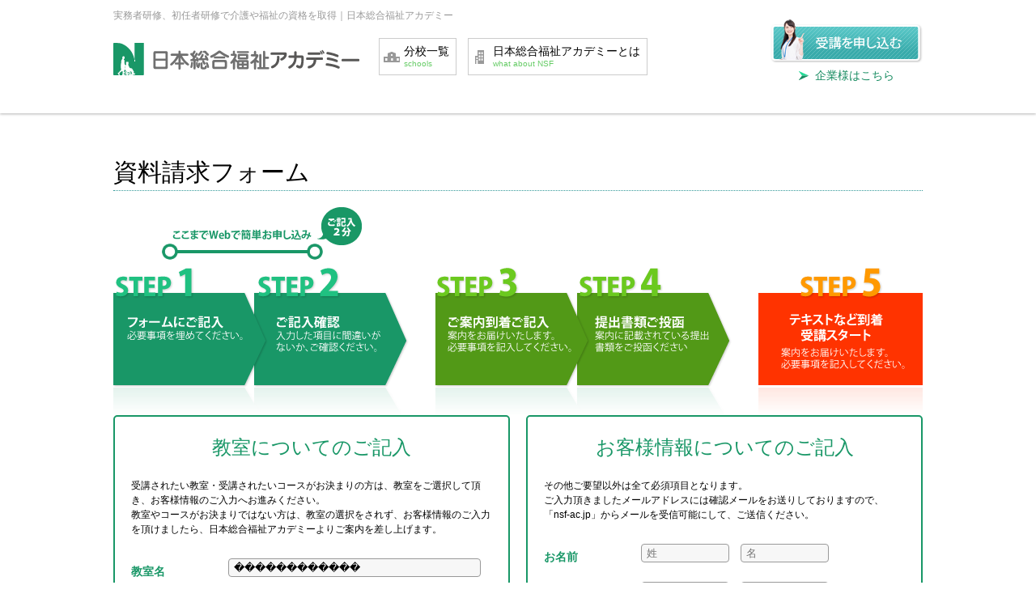

--- FILE ---
content_type: text/html; charset=UTF-8
request_url: https://nsf-ac.jp/shiryouseikyuu?schl=%EF%BF%BD%EF%BF%BD%EF%BF%BD%EF%BF%BD%EF%BF%BD%EF%BF%BD%EF%BF%BD%EF%BF%BD%EF%BF%BD%EF%BF%BD%EF%BF%BD%EF%BF%BD
body_size: 14933
content:

<!DOCTYPE html>
<head>
	<meta charset="UTF-8">
<meta http-equiv="X-UA-Compatible" content="IE=edge,chrome=1">
<title>資料請求フォーム | 実務者研修、介護福祉などの資格｜日本総合福祉アカデミーの公式サイト</title>
<meta name="description" content="実務者研修、初任者研修で介護や福祉の資格を取得ができる日本総合福祉アカデミーの公式サイトです。全国35拠点以上、安心して受講できる体制を整えています。" />
<meta name="keywords" content="実務者研修,介護,福祉,資格" />

<meta name="viewport" content="width=1280px">

<meta property="og:title" content="資料請求フォーム | ">
<meta property="og:type" content="website"/>
<meta property="og:description" content="実務者研修、初任者研修で介護や福祉の資格を取得ができる日本総合福祉アカデミーの公式サイトです。全国35拠点以上、安心して受講できる体制を整えています。">
<meta property="og:url" content="https://nsf-ac.jp">
<meta property="og:site_name" content="実務者研修、介護福祉などの資格｜日本総合福祉アカデミーの公式サイト">
<link rel="stylesheet" href="https://nsf-ac.jp/nsf-wp/wp-content/themes/nsf-ac/css/reset.css">
<link rel="stylesheet" href="https://nsf-ac.jp/nsf-wp/wp-content/themes/nsf-ac/css/common.css">
<link rel="stylesheet" href="https://nsf-ac.jp/nsf-wp/wp-content/themes/nsf-ac/css/common_header.css">
<script src="https://ajax.googleapis.com/ajax/libs/jquery/1.9.0/jquery.min.js" type="text/javascript" ></script>
<script src="https://nsf-ac.jp/nsf-wp/wp-content/themes/nsf-ac/js/jquery.smooth.scroll.js" type="text/javascript" ></script>
<script src="https://nsf-ac.jp/nsf-wp/wp-content/themes/nsf-ac/js/jquery.scroll.top.js" type="text/javascript" ></script>
<script src="https://nsf-ac.jp/nsf-wp/wp-content/themes/nsf-ac/js/slick.min.js" type="text/javascript" ></script>
<script src="https://nsf-ac.jp/nsf-wp/wp-content/themes/nsf-ac/js/ga.js" type="text/javascript" ></script>
<link rel="stylesheet" href="https://nsf-ac.jp/nsf-wp/wp-content/themes/nsf-ac/css/slick.css">
<link rel="stylesheet" href="https://nsf-ac.jp/nsf-wp/wp-content/themes/nsf-ac/css/slick-theme.css">

<!-- Global site tag (gtag.js) - Google Analytics -->
<script async src="https://www.googletagmanager.com/gtag/js?id=UA-158382919-2"></script>
<script>
  window.dataLayer = window.dataLayer || [];
  function gtag(){dataLayer.push(arguments);}
  gtag('js', new Date());

  gtag('config', 'UA-158382919-2');
</script>


<!--[if lt IE 9]>
<script src="http://html5shiv.googlecode.com/svn/trunk/html5.js"></script>
<![endif]-->	
	<link rel="stylesheet" href="https://nsf-ac.jp/nsf-wp/wp-content/themes/nsf-ac/css/shiryouseikyuu.css">
	<script src="https://nsf-ac.jp/nsf-wp/wp-content/themes/nsf-ac/js/jquery.autoKana.js"></script>
	<script src="https://nsf-ac.jp/nsf-wp/wp-content/themes/nsf-ac/js/jquery.jpostal.js"></script>
	<script src="https://nsf-ac.jp/nsf-wp/wp-content/themes/nsf-ac/js/search.school.js"></script>
	<script>
		var ajax_url = 'https://nsf-ac.jp/nsf-wp/wp-admin/admin-ajax.php';
	</script>
</head>
<body id="common" class="page">
	<!--[if lt IE 7]>
		<p class="browsehappy">ご使用のブラウザはサポート対象外です。正常に閲覧できない場合は、ブラウザのアップグレードをして下さい。</p>
	<![endif]-->

	<div id="wrapper">
		
		<header>
			<div class="wrapper">
				<div class="clearfix inner1000">
					<div class="left">
						<h1>実務者研修、初任者研修で介護や福祉の資格を取得｜日本総合福祉アカデミー</h1>
						<div class="logo"><a href="https://nsf-ac.jp"><img src="https://nsf-ac.jp/nsf-wp/wp-content/themes/nsf-ac/img/img_logo.png" alt="日本総合福祉アカデミー"></a></div>
						<div class="gnavi">
							<ul class="vlist">
								<li class="school"><a href="https://nsf-ac.jp/school"><p>分校一覧</p><span class="en">schools</span></a></li>
								<li class="company"><a href="https://nsf-ac.jp/nsf"><p>日本総合福祉アカデミーとは</p><span class="en">what about NSF</span></a></li>
							</ul>
						</div>
					</div>
					<div class="right">
						<div class="btn ease2s">
							<a href="https://nsf-ac.jp/shiryouseikyuu"><img src="https://nsf-ac.jp/nsf-wp/wp-content/themes/nsf-ac/img/top/btn_moushikomu.png" alt="受講を申し込む" /></a>
						</div><!--btn-->
						<div class="link tac">
							<p class="arrow"><a class="garw" href="https://nsf-ac.jp/business">企業様はこちら</a></p>
						</div>
					</div>
				</div><!--clearfix-->
			</div><!--wrapper-->
		</header>		
		<div id="main">
			<div id="contents">
				
				<div class="contact">
					<div class="inner1000">
						<div class="upper">
							<div class="page_ttl">資料請求フォーム</div>
							
							<div class="steps"><img src="https://nsf-ac.jp/nsf-wp/wp-content/themes/nsf-ac/img/img_steps.png" alt="お申し込みのステップ"></div>
						</div><!--upper-->
						<div class="body">
							<form action="https://nsf-ac.jp/shiryouseikyuu-confirm" method="post">
							<div class="clearfix">
								<div class="left">
									<div class="bbox">
										<div class="midashi tac">教室についてのご記入</div>
										<div class="text ff_meiryo fs12">
											受講されたい教室・受講されたいコースがお決まりの方は、教室をご選択して頂き、お客様情報のご入力へお進みください。<br>
											教室やコースがお決まりではない方は、教室の選択をされず、お客様情報のご入力を頂けましたら、日本総合福祉アカデミーよりご案内を差し上げます。
										</div><!--text-->
										<table>
											<tr>
												<th><p>教室名</p></th>
												<td><input type="text" name="教室名" value="������������"></td>
											</tr>
											<tr>
												<th><p>教室を探す</p></th>
												<td>
																										<div class="sbox">
														<select name="エリア">
															<option value="">---</option>
																														<option value="6">北海道</option>
																														<option value="7">東北</option>
																														<option value="5">関東</option>
																														<option value="8">甲信越</option>
																														<option value="9">北陸</option>
																														<option value="4">東海</option>
																														<option value="2">関西</option>
																														<option value="10">中国</option>
																														<option value="12">九州</option>
																													</select>
													</div>
													<div class="sbox">
														<select id="pref" name="都道府県">
															<option value="">---</option>
														</select>
													</div>
													<div class="sbox">
														<select id="schl" name="分校">
															<option value="">---</option>
														</select>
													</div>
												</td>
											</tr>
											<tr>
												<th><p>受講コース</p></th>
												<td>
													<ul id="crs" class="ff_meiryo">
																											</ul>
												</td>
											</tr>
										</table>
									</div><!--bbox-->
								</div><!--left-->
								<div class="right">
									<div class="bbox">
										<div class="midashi tac">お客様情報についてのご記入</div>
										<div class="text ff_meiryo fs12">
											その他ご要望以外は全て必須項目となります。<br>
											ご入力頂きましたメールアドレスには確認メールをお送りしておりますので、「nsf-ac.jp」からメールを受信可能にして、ご送信ください。
										</div><!--text-->
										<table>
											<script>
											$(function() {
												$.fn.autoKana('#sei', '#seiKana', {
													katakana : true  
												});
												$.fn.autoKana('#mei', '#meiKana', {
													katakana : true  
												});
											});
											</script>
											<tr>
												<th><p>お名前</p></th>
												<td><input class="halfsize" type="text" name="姓" id="sei" placeholder="姓" required>　<input class="halfsize" type="text" name="名" id="mei" placeholder="名" required></td>
											</tr>
											<tr>
												<th><p>フリガナ</p></th>
												<td><input class="halfsize" type="text" name="セイ" id="seiKana" placeholder="セイ" required>　<input class="halfsize" type="text" name="メイ" id="meiKana" placeholder="メイ" required></td>
											</tr>
											<script>
											$(function() {
												$(".auto_input").jpostal({
													click: ".auto_input",
													postcode: [
														"#postcode"
													],
													address: {
														"#address1" : "%3",
														"#address2" : "%4%5"
													}
												});
											});
											</script>
											<tr>
												<th><p>郵便番号</p></th>
												<td><input class="halfsize" id="postcode" type="text" name="郵便番号" required> <span class="auto_input ff_meiryo">自動入力</span></td>
											</tr>
											<tr>
												<th><p>住所</p></th>
												<td>
													<select id="address1" name="都道府県" required>  
<option value="">都道府県をお選びください。</option>  
<optgroup label="北海道・東北">  
    <option value="北海道">北海道</option>  
    <option value="青森県">青森県</option>  
    <option value="秋田県">秋田県</option>  
    <option value="岩手県">岩手県</option>  
    <option value="山形県">山形県</option>  
    <option value="宮城県">宮城県</option>  
    <option value="福島県">福島県</option>  
</optgroup>  
<optgroup label="甲信越・北陸">  
    <option value="山梨県">山梨県</option>  
    <option value="長野県">長野県</option>  
    <option value="新潟県">新潟県</option>  
    <option value="富山県">富山県</option>  
    <option value="石川県">石川県</option>  
    <option value="福井県">福井県</option>  
</optgroup>  
<optgroup label="関東">  
    <option value="茨城県">茨城県</option>  
    <option value="栃木県">栃木県</option>  
    <option value="群馬県">群馬県</option>  
    <option value="埼玉県">埼玉県</option>  
    <option value="千葉県">千葉県</option>  
    <option value="東京都">東京都</option>  
    <option value="神奈川県">神奈川県</option>  
</optgroup>  
<optgroup label="東海">  
    <option value="愛知県">愛知県</option>  
    <option value="静岡県">静岡県</option>  
    <option value="岐阜県">岐阜県</option>  
    <option value="三重県">三重県</option>  
</optgroup>  
<optgroup label="関西">  
    <option value="大阪府">大阪府</option>  
    <option value="兵庫県">兵庫県</option>  
    <option value="京都府">京都府</option>  
    <option value="滋賀県">滋賀県</option>  
    <option value="奈良県">奈良県</option>  
    <option value="和歌山県">和歌山県</option>  
</optgroup>  
<optgroup label="中国">  
    <option value="岡山県">岡山県</option>  
    <option value="広島県">広島県</option>  
    <option value="鳥取県">鳥取県</option>  
    <option value="島根県">島根県</option>  
    <option value="山口県">山口県</option>  
</optgroup>  
<optgroup label="四国">  
    <option value="徳島県">徳島県</option>  
    <option value="香川県">香川県</option>  
    <option value="愛媛県">愛媛県</option>  
    <option value="高知県">高知県</option>  
</optgroup>  
<optgroup label="九州・沖縄">  
    <option value="福岡県">福岡県</option>  
    <option value="佐賀県">佐賀県</option>  
    <option value="長崎県">長崎県</option>  
    <option value="熊本県">熊本県</option>  
    <option value="大分県">大分県</option>  
    <option value="宮崎県">宮崎県</option>  
    <option value="鹿児島県">鹿児島県</option>  
    <option value="沖縄県">沖縄県</option>  
</optgroup>  
</select>  													<div class="tc"><input id="address2" type="text" name="住所1" placeholder="市区町村" required></div>
													<div class="tc"><input type="text" name="住所2" placeholder="番地など" required></div>
													<div class="tc"><input type="text" name="住所3" placeholder="建物名・部屋番号" required></div>
												</td>
											</tr>
											<tr>
												<th><p>電話番号</p></th>
												<td><input class="halfsize" type="text" name="電話番号" required></td>
											</tr>
											<tr>
												<th><p>メールアドレス</p></th>
												<td><input type="text" name="メールアドレス" required></td>
											</tr>
											<tr>
												<th><p>その他のご要望</p></th>
												<td><textarea name="その他のご要望" cols="30" rows="10"></textarea></td>
											</tr>
										</table>
										
										<div class="submit">
											<input type="submit" value="送信">
										</div>
									</div><!--bbox-->
								</div><!--right-->
							</div><!--clearfix-->
							</form>
						</div><!--body-->
					</div><!--inner1000-->
				</div><!--contact-->
				
			</div><!--contents-->
		</div><!--main-->
		
		<footer>
			<div class="upper">
				<div class="inner1000">
					<ul>
						<li><a href="https://nsf-ac.jp/rules">学則</a></li>
						<li><a href="https://nsf-ac.jp/privacy_policy">プライバシーポリシー</a></li>
<!--						<li><a href="/contact">総合お問い合わせフォーム</a></li>-->
						<li><a href="/sitemap">サイトマップ</a></li>
					</ul>
				</div><!---inner1000-->
			</div><!--upper-->
			<div class="clearfix inner1000 body">
				<div class="tr">
					<div class="tc left">
						<div class="logo"><img src="https://nsf-ac.jp/nsf-wp/wp-content/themes/nsf-ac/img/img_logo.png" alt="日本総合福祉アカデミー"></div>
					</div>
					<div class="tc center">
						<div class="tel">
							<p class="number">0120-294-071</p>
							<p class="open">10:00～18:00(土日を除く)</p>
						</div><!--tel-->
					</div>
					<div class="tc right">
						<p class="copyright">Copyright 日本総合福祉アカデミー All Rights Reseved.</p>
					</div>
				</div><!--tr-->
			</div><!--clearfix-->
		</footer>		
	</div><!--wrapper-->
</body>
</html>


--- FILE ---
content_type: text/css
request_url: https://nsf-ac.jp/nsf-wp/wp-content/themes/nsf-ac/css/common.css
body_size: 2421
content:
@charset "utf-8";

html{
	font-size: 62.5%;
}
@media screen and (min-width: 751px){

}
@media screen and (max-width: 750px){

}

/*--------------------------------------*/

body{
	font-family:"ヒラギノ角ゴ Pro W3", "Hiragino Kaku Gothic Pro", "メイリオ", Meiryo, Osaka, "ＭＳ Ｐゴシック", "MS PGothic", sans-serif !important;
	font-size: 14px !important;
	font-size: 1.4rem !important;
	line-height: 1.5 !important;
}
@media screen and (min-width: 751px){
body{
	
}
}
@media screen and (max-width: 750px){
body{
	
}
}

/*--------------------------------------*/

#wrapper{
	
}
@media screen and (min-width: 751px){
#wrapper{
	
}
}
@media screen and (max-width: 750px){
#wrapper{
	
}
}

/*--------------------------------------*/

header{
	
}
@media screen and (min-width: 751px){
header{
	height: 140px;
}
header .wrapper{
	position: fixed;
	width: 100%;
	z-index: 1000;
	padding: 10px 0 20px 0;
	box-shadow: 0px 1px 3px rgba(0,0,0,0.3);
	background: #fff;
}
#common header .wrapper{
	height: 140px;
	box-sizing: border-box;
}
header h1{
	font-size: 1.2rem;
	color: #999;
	font-weight: normal;
}
header .logo{
	margin: 25px 0 0 0;
}
header .right{
	text-align: right;
}
header .tel{
	text-align: right;
	padding-left: 55px;
	background: url("../img/ico_tel.png") no-repeat left center;
	background-size: 47px auto;
	display: inline-block;
	margin-bottom: 15px;
	margin-top: 
}
#common header .tel{
	margin-top: 30px;
}
header .tel .number{
	font-size: 2.4rem;
}
header .tel .open{
	font-size: 1.2rem;
}
header .btn div{
	display: inline-block;
}
header .btn a:hover img{
	opacity:0.8;
	filter:alpha(opacity=80);
	-ms-filter: "alpha( opacity=80 )";
}
}
@media screen and (max-width: 750px){
header{
	
}
}

/*--------------------------------------*/

#main{
	
}
@media screen and (min-width: 751px){
#main{
	background-position: right top;
}
}
@media screen and (max-width: 750px){
#main{
	
}
}

/*--------------------------------------*/

#contents{
	
}
@media screen and (min-width: 751px){
.page #contents{
	margin-top: 50px;
}
}
@media screen and (max-width: 750px){
#contents{
	
}
}

/*--------------------------------------*/

@media screen and (min-width: 751px){
.pagination{
	margin-top: 40px;
	text-align: center;
}
.pagination a,
.pagination span{
	padding: 2px 5px;
	border: 1px solid #DDD;
	margin: 2px;
	font-family: "メイリオ", Meiryo, Osaka, "ＭＳ Ｐゴシック", "MS PGothic", sans-serif;
}
.pagination .current{
	background: #DDD;
	color: #fff;
}
.pagination a:hover{
	background: #1BAA74;
	color: #fff;
}
}
@media screen and (max-width: 750px){

}

/*--------------------------------------*/

#sidebar{
	
}
@media screen and (min-width: 751px){
#sidebar{
	
}
}
@media screen and (max-width: 750px){
#sidebar{
	
}
}

/*--------------------------------------*/

footer{
	
}
@media screen and (min-width: 751px){
footer{
	margin: 50px 0 50px 0;
}
footer .upper{
	background: #1BAA74;
	color: #fff;
	padding: 10px 0;
}
footer .upper li{
	display: inline-block;
	margin-right: 1em;
}
footer > .body{
	padding: 30px 0;
}
footer > .body .tr{
	display: table-row;
}
footer > .body .tc{
	display: table-cell;
	width: 33.33%;
	vertical-align: middle;
}
footer > .body .center{
	text-align: center;
}
footer > .body .left .school{
	font-size: 3rem;
}
footer .tel{
	text-align: right;
	padding-left: 55px;
	background: url("../img/ico_tel.png") no-repeat left center;
	background-size: 47px auto;
	display: inline-block;
	margin-bottom: 15px;
}
footer .tel .number{
	font-size: 2.4rem;
}
footer .tel .open{
	font-size: 1.2rem;
}
footer > .body .copyright{
	font-size: 1.2rem;
	color: #999;
	text-align: right;
}
}
@media screen and (max-width: 750px){
footer{
	
}
}

/*--------------------------------------*/

#pagetop{
	background: url("../img/btn_pagetop.png") no-repeat center center;
	background-size: contain;
}
@media screen and (min-width: 751px){
#pagetop{
	width: 40px;
	height: 40px;
}
}
@media screen and (max-width: 750px){

}

/*--------------------------------------*/

@media screen and (min-width: 751px){
.sp{
	display: none;
}
}
@media screen and (max-width: 750px){
.pc{
	display: none;
}
}
@media screen and (max-width: 750px){
img{
	width: 100%;
}
}
/* 装飾 */
.blue{
	color: #3CF;
}
.orange{
	color: #FF9900;
}
.green{
	color: #199666;
}
.red{
	color: #F00;
}
.garw{
	padding-left: 20px;
	background: url("../img/top/ico_arrow.png") no-repeat left center;
	font-family: "メイリオ", Meiryo, Osaka, "ＭＳ Ｐゴシック", "MS PGothic", sans-serif;
}
.ease1s *{
	-webkit-transition: all ease-in-out .1s;
    transition: all ease-in-out .1s;	
}
.ease2s *{
	-webkit-transition: all ease-in-out .2s;
    transition: all ease-in-out .2s;	
}
.ease3s *{
	-webkit-transition: all ease-in-out .3s;
    transition: all ease-in-out .3s;	
}
.ease4s *{
	-webkit-transition: all ease-in-out .4s;
    transition: all ease-in-out .4s;	
}
.ease5s *{
	-webkit-transition: all ease-in-out .5s;
    transition: all ease-in-out .5s;	
}
.tac{
	text-align: center;
}
.ff_meiryo{
	font-family: "メイリオ", Meiryo, Osaka, "ＭＳ Ｐゴシック", "MS PGothic", sans-serif !important;
}

/*　フォントサイズ　*/
.fs10{
	font-size: 10px;
	font-size: 1rem;
}
.fs11{
	font-size: 11px;
	font-size: 1.1rem;
}
.fs12{
	font-size: 12px;
	font-size: 1.2rem;
}
.fs13{
	font-size: 13px;
	font-size: 1.3rem;
}
.fs14{
	font-size: 14px;
	font-size: 1.4rem;
}
.fs15{
	font-size: 15px;
	font-size: 1.5rem;
}
.fs16{
	font-size: 16px;
	font-size: 1.6rem;
}
.fs17{
	font-size: 17px;
	font-size: 1.7rem;
}
.fs18{
	font-size: 18px;
	font-size: 1.8rem;
}
.fs19{
	font-size: 19px;
	font-size: 1.9rem;
}
.fs20{
	font-size: 20px;
	font-size: 2rem;
}
.fs21{
	font-size: 21px;
	font-size: 2.1rem;
}
.fs22{
	font-size: 22px;
	font-size: 2.2rem;
}
.fs23{
	font-size: 23px;
	font-size: 2.3rem;
}
.fs24{
	font-size: 24px;
	font-size: 2.4rem;
}
.fs25{
	font-size: 25px;
	font-size: 2.5rem;
}

/* インナー */
@media screen and (min-width: 751px){
.inner880{
	width: 880px;
	margin: 0 auto;
}
.inner900{
	width: 900px;
	margin: 0 auto;
}
.inner920{
	width: 920px;
	margin: 0 auto;
}
.inner940{
	width: 940px;
	margin: 0 auto;
}
.inner950{
	width: 950px;
	margin: 0 auto;
}
.inner960{
	width: 960px;
	margin: 0 auto;
}
.inner980{
	width: 980px;
	margin: 0 auto;
}
.inner1000{
	width: 1000px;
	margin: 0 auto;
}
}

/* マージン */
.mt1{
	margin-top: 1px;
}
.mt2{
	margin-top: 2px;
}
.mt3{
	margin-top: 3px;
}
.mt4{
	margin-top: 4px;
}
.mt5{
	margin-top: 5px;
}
.mt10{
	margin-top: 10px;
}
.mt15{
	margin-top: 15px;
}
.mt20{
	margin-top: 20px;
}
.mt25{
	margin-top: 25px;
}
.mt30{
	margin-top: 30px;
}
.mt35{
	margin-top: 35px;
}
.mt40{
	margin-top: 40px;
}
.mt45{
	margin-top: 45px;
}
.mt50{
	margin-top: 50px;
}
.mt60{
	margin-top: 60px;
}
.mt70{
	margin-top: 70px;
}
.mt80{
	margin-top: 80x;
}
.mt90{
	margin-top: 90px;
}
.mt100{
	margin-top: 100px;
}


.mr1{
	margin-right: 1px;
}
.mr2{
	margin-right: 2px;
}
.mr3{
	margin-right: 3px;
}
.mr4{
	margin-right: 4px;
}
.mr5{
	margin-right: 5px;
}
.mr10{
	margin-right: 10px;
}
.mr15{
	margin-right: 15px;
}
.mr20{
	margin-right: 20px;
}
.mr25{
	margin-right: 25px;
}
.mr30{
	margin-right: 30px;
}
.mr35{
	margin-right: 35px;
}
.mr40{
	margin-right: 40px;
}
.mr45{
	margin-right: 45px;
}
.mr50{
	margin-right: 50px;
}
.mr60{
	margin-right: 60px;
}
.mr70{
	margin-right: 70px;
}
.mr80{
	margin-right: 80x;
}
.mr90{
	margin-right: 90px;
}
.mr100{
	margin-right: 100px;
}


.mb1{
	margin-bottom: 1px;
}
.mb2{
	margin-bottom: 2px;
}
.mb3{
	margin-bottom: 3px;
}
.mb4{
	margin-bottom: 4px;
}
.mb5{
	margin-bottom: 5px;
}
.mb10{
	margin-bottom: 10px;
}
.mb15{
	margin-bottom: 15px;
}
.mb20{
	margin-bottom: 20px;
}
.mb25{
	margin-bottom: 25px;
}
.mb30{
	margin-bottom: 30px;
}
.mb35{
	margin-bottom: 35px;
}
.mb40{
	margin-bottom: 40px;
}
.mb45{
	margin-bottom: 45px;
}
.mb50{
	margin-bottom: 50px;
}
.mb60{
	margin-bottom: 60px;
}
.mb70{
	margin-bottom: 70px;
}
.mb80{
	margin-bottom: 80x;
}
.mb90{
	margin-bottom: 90px;
}
.mb100{
	margin-bottom: 100px;
}


.ml1{
	margin-left: 1px;
}
.ml2{
	margin-left: 2px;
}
.ml3{
	margin-left: 3px;
}
.ml4{
	margin-left: 4px;
}
.ml5{
	margin-left: 5px;
}
.ml10{
	margin-left: 10px;
}
.ml15{
	margin-left: 15px;
}
.ml20{
	margin-left: 20px;
}
.ml25{
	margin-left: 25px;
}
.ml30{
	margin-left: 30px;
}
.ml35{
	margin-left: 35px;
}
.ml40{
	margin-left: 40px;
}
.ml45{
	margin-left: 45px;
}
.ml50{
	margin-left: 50px;
}
.ml60{
	margin-left: 60px;
}
.ml70{
	margin-left: 70px;
}
.ml80{
	margin-left: 80x;
}
.ml90{
	margin-left: 90px;
}
.ml100{
	margin-left: 100px;
}

/* パディング */
.pt1{
	padding-top: 1px;
}
.pt2{
	padding-top: 2px;
}
.pt3{
	padding-top: 3px;
}
.pt4{
	padding-top: 4px;
}
.pt5{
	padding-top: 5px;
}
.pt10{
	padding-top: 10px;
}
.pt15{
	padding-top: 15px;
}
.pt20{
	padding-top: 20px;
}
.pt25{
	padding-top: 25px;
}
.pt30{
	padding-top: 30px;
}
.pt35{
	padding-top: 35px;
}
.pt40{
	padding-top: 40px;
}
.pt45{
	padding-top: 45px;
}
.pt50{
	padding-top: 50px;
}
.pt60{
	padding-top: 60px;
}
.pt70{
	padding-top: 70px;
}
.pt80{
	padding-top: 80x;
}
.pt90{
	padding-top: 90px;
}
.pt100{
	padding-top: 100px;
}


.pr1{
	padding-right: 1px;
}
.pr2{
	padding-right: 2px;
}
.pr3{
	padding-right: 3px;
}
.pr4{
	padding-right: 4px;
}
.pr5{
	padding-right: 5px;
}
.pr10{
	padding-right: 10px;
}
.pr15{
	padding-right: 15px;
}
.pr20{
	padding-right: 20px;
}
.pr25{
	padding-right: 25px;
}
.pr30{
	padding-right: 30px;
}
.pr35{
	padding-right: 35px;
}
.pr40{
	padding-right: 40px;
}
.pr45{
	padding-right: 45px;
}
.pr50{
	padding-right: 50px;
}
.pr60{
	padding-right: 60px;
}
.pr70{
	padding-right: 70px;
}
.pr80{
	padding-right: 80x;
}
.pr90{
	padding-right: 90px;
}
.pr100{
	padding-right: 100px;
}


.pb1{
	padding-bottom: 1px;
}
.pb2{
	padding-bottom: 2px;
}
.pb3{
	padding-bottom: 3px;
}
.pb4{
	padding-bottom: 4px;
}
.pb5{
	padding-bottom: 5px;
}
.pb10{
	padding-bottom: 10px;
}
.pb15{
	padding-bottom: 15px;
}
.pb20{
	padding-bottom: 20px;
}
.pb25{
	padding-bottom: 25px;
}
.pb30{
	padding-bottom: 30px;
}
.pb35{
	padding-bottom: 35px;
}
.pb40{
	padding-bottom: 40px;
}
.pb45{
	padding-bottom: 45px;
}
.pb50{
	padding-bottom: 50px;
}
.pb60{
	padding-bottom: 60px;
}
.pb70{
	padding-bottom: 70px;
}
.pb80{
	padding-bottom: 80x;
}
.pb90{
	padding-bottom: 90px;
}
.pb100{
	padding-bottom: 100px;
}


.pl1{
	padding-left: 1px;
}
.pl2{
	padding-left: 2px;
}
.pl3{
	padding-left: 3px;
}
.pl4{
	padding-left: 4px;
}
.pl5{
	padding-left: 5px;
}
.pl10{
	padding-left: 10px;
}
.pl15{
	padding-left: 15px;
}
.pl20{
	padding-left: 20px;
}
.pl25{
	padding-left: 25px;
}
.pl30{
	padding-left: 30px;
}
.pl35{
	padding-left: 35px;
}
.pl40{
	padding-left: 40px;
}
.pl45{
	padding-left: 45px;
}
.pl50{
	padding-left: 50px;
}
.pl60{
	padding-left: 60px;
}
.pl70{
	padding-left: 70px;
}
.pl80{
	padding-left: 80x;
}
.pl90{
	padding-left: 90px;
}
.pl100{
	padding-left: 100px;
}

/*--------------------------------------*/
/*レイアウト*/

ul.vlist li{
	display: inline-block;
	box-sizing: border-box;
}
ul.vlist.c2 li{
	width: 50%;
}
ul.vlist.c3 li{
	width: 33.3%;
}
ul.vlist.c4 li{
	width: 25%;
}
ul.vlist.c5 li{
	width: 20%;
}

header.fixed .hwrap{
	background: #fff;
	position: fixed;
	z-index: 1000;
	width: 100%;
}

--- FILE ---
content_type: text/css
request_url: https://nsf-ac.jp/nsf-wp/wp-content/themes/nsf-ac/css/common_header.css
body_size: 319
content:
@charset "utf-8";


header{
	
}
@media screen and (min-width: 751px){
header{
	margin-bottom: 20px;
}
header .logo,
header .gnavi{
	display: inline-block;
}
header .logo{
	margin-right: 20px;
}
header .gnavi li{
	padding: 8px;
	padding-left: 30px;
	border: 1px solid #ccc;
	margin-right: 10px;
	line-height: 1;
}
header .gnavi li a:hover{
	color: #66CC66;
}
header .gnavi li .en{
	font-size: 1rem;
	color: #66CC66;
}
header .gnavi .school{
	background: url("../img/top/ico_btn_school.png") no-repeat 5px center;
}
header .gnavi .company{
	background: url("../img/top/ico_btn_company.png") no-repeat 8px center;
}
header .link{
	margin: 5px 0 8px 0;
}
header .link .garw{
	font-size: 1.4rem;
	color: #168B60;
}
header .right .btn{
	margin-top: 14px;
}
header .right .btn a:hover{
	opacity:0.6;
	filter:alpha(opacity=60);
	-ms-filter: "alpha( opacity=60 )";
}
}
@media screen and (max-width: 750px){
header{
	
}
}

--- FILE ---
content_type: text/css
request_url: https://nsf-ac.jp/nsf-wp/wp-content/themes/nsf-ac/css/shiryouseikyuu.css
body_size: 570
content:
@charset "utf-8";

.page_ttl{
	border-bottom: 1px dotted #399;
}
@media screen and (min-width: 751px){
.page_ttl{
	font-size: 3rem;
	margin-bottom: 20px;
}
}
@media screen and (max-width: 750px){

}

/*--------------------------------------*/

@media screen and (min-width: 751px){
.contact{
	
}
.contact .inner1000 > .body .left,
.contact .inner1000 > .body .right{
	width: 49%;
}
.contact .bbox{
	border: 2px solid #199767;
	padding: 20px;
	border-radius: 5px;
}
.contact .bbox .midashi{
	color: #199767;
	font-size: 2.4rem;
	margin-bottom: 20px;
}
.contact .text{
	margin-bottom: 20px;
}
.contact table{
	width: 100%;
}
.contact th{
	width: 120px;
}
.contact th p{
	color: #199767;
	text-align: left;
	margin-right: 1em;
}
.contact td{
	padding: 0.5em 1em 0.5em 0;
}
.contact input[type="text"],
.contact textarea{
	border-radius: 4px;
	background: #F7F7F7;
	border: 1px solid #999;
	padding: 3px 6px;
	width: 100%;
	box-sizing: border-box;
	margin-bottom: 10px;
}
.contact input.halfsize{
	width: 35%;
}
.contact select{
	border-radius: 4px;
	border: 1px solid #999;
	padding: 3px 6px;
	margin-bottom: 10px;
}
.contact .sbox{
	display: inline-block;
}
.contact .submit{
	text-align: right;
	padding: 0.5em;
}
.contact .submit input[type="submit"]{
	background: #199767;
	color: #fff;
	font-family: inherit;
	font-weight: bold;
	padding: 5px 15px;
	border: none;
}
.auto_input{
	font-size: 1.2rem;
	color: #fff;
	background: #666;
	padding: 2px 8px;
	cursor: pointer;
}
.confirm .bbox{
	border-color: #999;
}
.confirm .bbox .midashi{
	color: #999;
}
.confirm .bbox th p{
	color: #999;
}
.confirm input[type="text"],
.confirm textarea{
	border-radius: 4px;
	background: #F7F7F7;
	border: none;
	padding: 3px 6px;
	box-sizing: border-box;
	margin-bottom: 10px;
}
.contact .msg{
	padding: 50px;
}
.contact .msg .midashi{
	font-size: 2rem;
}
.contact .msg .fail{
	padding: 30px;
	border: 1px solid #F00;
	background: #FFEBE8;
}
.contact .msg .done{
	padding: 30px;
    border: 1px solid #199767;
    background: #E7F4EF;
}
}
@media screen and (max-width: 750px){

}

--- FILE ---
content_type: text/plain
request_url: https://www.google-analytics.com/j/collect?v=1&_v=j102&a=1761687458&t=pageview&_s=1&dl=https%3A%2F%2Fnsf-ac.jp%2Fshiryouseikyuu%3Fschl%3D%25EF%25BF%25BD%25EF%25BF%25BD%25EF%25BF%25BD%25EF%25BF%25BD%25EF%25BF%25BD%25EF%25BF%25BD%25EF%25BF%25BD%25EF%25BF%25BD%25EF%25BF%25BD%25EF%25BF%25BD%25EF%25BF%25BD%25EF%25BF%25BD&ul=en-us%40posix&dt=%E8%B3%87%E6%96%99%E8%AB%8B%E6%B1%82%E3%83%95%E3%82%A9%E3%83%BC%E3%83%A0%20%7C%20%E5%AE%9F%E5%8B%99%E8%80%85%E7%A0%94%E4%BF%AE%E3%80%81%E4%BB%8B%E8%AD%B7%E7%A6%8F%E7%A5%89%E3%81%AA%E3%81%A9%E3%81%AE%E8%B3%87%E6%A0%BC%EF%BD%9C%E6%97%A5%E6%9C%AC%E7%B7%8F%E5%90%88%E7%A6%8F%E7%A5%89%E3%82%A2%E3%82%AB%E3%83%87%E3%83%9F%E3%83%BC%E3%81%AE%E5%85%AC%E5%BC%8F%E3%82%B5%E3%82%A4%E3%83%88&sr=1280x720&vp=1280x720&_u=IEBAAEABAAAAACAAI~&jid=1969017835&gjid=1414179728&cid=1501739127.1768732098&tid=UA-81136419-1&_gid=1639899019.1768732098&_r=1&_slc=1&z=1014163346
body_size: -448
content:
2,cG-QE7TNKH6ND

--- FILE ---
content_type: application/javascript
request_url: https://nsf-ac.jp/nsf-wp/wp-content/themes/nsf-ac/js/search.school.js
body_size: 335
content:
$(function(){
	select_area = $("select[name='エリア']");
	select_pref = $("select#pref");
	select_schl = $("select#schl");
	
	select_area.change(function(){
		get_prefectures($(this).val());
	});
	
	select_pref.change(function(){
		get_schools($(this).val());
	});
	
	select_schl.change(function(){
		$("input[name='教室名']").val($(this).find("option:checked").text());
		get_courses($(this).val());
	});
});
function get_prefectures(term_id){
	$.ajax({
		url: ajax_url,
		type: "POST",
		data: {
			"action" : "get_prefectures",
			"term_id" : term_id,
		},
		
		complete: function(){
			
		}
	})
	.done(function(result){
		$("select#pref").html(result);
		get_schools($("select#pref").val());
	})
	.fail(function(data, textStatus, errorThrown){
		alert("error : " + errorThrown);
	});
}
function get_schools(term_id){
	$.ajax({
		url: ajax_url,
		type: "POST",
		data: {
			"action" : "get_schools",
			"term_id" : term_id,
		},
		
		complete: function(){
			
		}
	})
	.done(function(result){
		$("select#schl").html(result);
		get_courses($("select#schl").val());
	})
	.fail(function(data, textStatus, errorThrown){
		alert("error : " + errorThrown);
	});
}
function get_courses(ID){
	$.ajax({
		url: ajax_url,
		type: "POST",
		data: {
			"action" : "get_courses",
			"ID" : ID,
		},
		
		complete: function(){
			
		}
	})
	.done(function(result){
		$("#crs").html(result.replace(/0$/, ""));
	})
	.fail(function(data, textStatus, errorThrown){
		alert("error : " + errorThrown);
	});
}